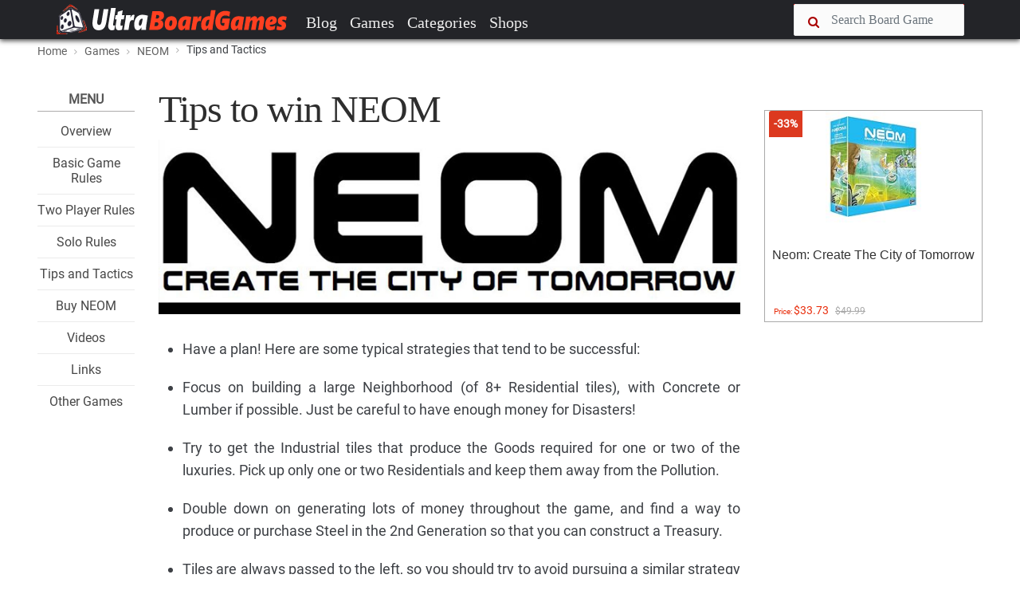

--- FILE ---
content_type: text/html; charset=UTF-8
request_url: https://www.ultraboardgames.com/neom/tips.php
body_size: 8911
content:
<!DOCTYPE html><html lang="en"><head><meta charset="utf-8"/>
<script>var __ezHttpConsent={setByCat:function(src,tagType,attributes,category,force,customSetScriptFn=null){var setScript=function(){if(force||window.ezTcfConsent[category]){if(typeof customSetScriptFn==='function'){customSetScriptFn();}else{var scriptElement=document.createElement(tagType);scriptElement.src=src;attributes.forEach(function(attr){for(var key in attr){if(attr.hasOwnProperty(key)){scriptElement.setAttribute(key,attr[key]);}}});var firstScript=document.getElementsByTagName(tagType)[0];firstScript.parentNode.insertBefore(scriptElement,firstScript);}}};if(force||(window.ezTcfConsent&&window.ezTcfConsent.loaded)){setScript();}else if(typeof getEzConsentData==="function"){getEzConsentData().then(function(ezTcfConsent){if(ezTcfConsent&&ezTcfConsent.loaded){setScript();}else{console.error("cannot get ez consent data");force=true;setScript();}});}else{force=true;setScript();console.error("getEzConsentData is not a function");}},};</script>
<script>var ezTcfConsent=window.ezTcfConsent?window.ezTcfConsent:{loaded:false,store_info:false,develop_and_improve_services:false,measure_ad_performance:false,measure_content_performance:false,select_basic_ads:false,create_ad_profile:false,select_personalized_ads:false,create_content_profile:false,select_personalized_content:false,understand_audiences:false,use_limited_data_to_select_content:false,};function getEzConsentData(){return new Promise(function(resolve){document.addEventListener("ezConsentEvent",function(event){var ezTcfConsent=event.detail.ezTcfConsent;resolve(ezTcfConsent);});});}</script>
<script>if(typeof _setEzCookies!=='function'){function _setEzCookies(ezConsentData){var cookies=window.ezCookieQueue;for(var i=0;i<cookies.length;i++){var cookie=cookies[i];if(ezConsentData&&ezConsentData.loaded&&ezConsentData[cookie.tcfCategory]){document.cookie=cookie.name+"="+cookie.value;}}}}
window.ezCookieQueue=window.ezCookieQueue||[];if(typeof addEzCookies!=='function'){function addEzCookies(arr){window.ezCookieQueue=[...window.ezCookieQueue,...arr];}}
addEzCookies([{name:"ezoab_101158",value:"mod1; Path=/; Domain=ultraboardgames.com; Max-Age=7200",tcfCategory:"store_info",isEzoic:"true",},{name:"ezosuibasgeneris-1",value:"dd3b914e-73f5-4f5e-4475-5a4238955f6a; Path=/; Domain=ultraboardgames.com; Expires=Thu, 21 Jan 2027 22:47:13 UTC; Secure; SameSite=None",tcfCategory:"understand_audiences",isEzoic:"true",}]);if(window.ezTcfConsent&&window.ezTcfConsent.loaded){_setEzCookies(window.ezTcfConsent);}else if(typeof getEzConsentData==="function"){getEzConsentData().then(function(ezTcfConsent){if(ezTcfConsent&&ezTcfConsent.loaded){_setEzCookies(window.ezTcfConsent);}else{console.error("cannot get ez consent data");_setEzCookies(window.ezTcfConsent);}});}else{console.error("getEzConsentData is not a function");_setEzCookies(window.ezTcfConsent);}</script><script type="text/javascript" data-ezscrex='false' data-cfasync='false'>window._ezaq = Object.assign({"edge_cache_status":12,"edge_response_time":57,"url":"https://www.ultraboardgames.com/neom/tips.php"}, typeof window._ezaq !== "undefined" ? window._ezaq : {});</script><script type="text/javascript" data-ezscrex='false' data-cfasync='false'>window._ezaq = Object.assign({"ab_test_id":"mod1"}, typeof window._ezaq !== "undefined" ? window._ezaq : {});window.__ez=window.__ez||{};window.__ez.tf={};</script><script type="text/javascript" data-ezscrex='false' data-cfasync='false'>window.ezDisableAds = true;</script>
<script data-ezscrex='false' data-cfasync='false' data-pagespeed-no-defer>var __ez=__ez||{};__ez.stms=Date.now();__ez.evt={};__ez.script={};__ez.ck=__ez.ck||{};__ez.template={};__ez.template.isOrig=true;__ez.queue=__ez.queue||function(){var e=0,i=0,t=[],n=!1,o=[],r=[],s=!0,a=function(e,i,n,o,r,s,a){var l=arguments.length>7&&void 0!==arguments[7]?arguments[7]:window,d=this;this.name=e,this.funcName=i,this.parameters=null===n?null:w(n)?n:[n],this.isBlock=o,this.blockedBy=r,this.deleteWhenComplete=s,this.isError=!1,this.isComplete=!1,this.isInitialized=!1,this.proceedIfError=a,this.fWindow=l,this.isTimeDelay=!1,this.process=function(){f("... func = "+e),d.isInitialized=!0,d.isComplete=!0,f("... func.apply: "+e);var i=d.funcName.split("."),n=null,o=this.fWindow||window;i.length>3||(n=3===i.length?o[i[0]][i[1]][i[2]]:2===i.length?o[i[0]][i[1]]:o[d.funcName]),null!=n&&n.apply(null,this.parameters),!0===d.deleteWhenComplete&&delete t[e],!0===d.isBlock&&(f("----- F'D: "+d.name),m())}},l=function(e,i,t,n,o,r,s){var a=arguments.length>7&&void 0!==arguments[7]?arguments[7]:window,l=this;this.name=e,this.path=i,this.async=o,this.defer=r,this.isBlock=t,this.blockedBy=n,this.isInitialized=!1,this.isError=!1,this.isComplete=!1,this.proceedIfError=s,this.fWindow=a,this.isTimeDelay=!1,this.isPath=function(e){return"/"===e[0]&&"/"!==e[1]},this.getSrc=function(e){return void 0!==window.__ezScriptHost&&this.isPath(e)&&"banger.js"!==this.name?window.__ezScriptHost+e:e},this.process=function(){l.isInitialized=!0,f("... file = "+e);var i=this.fWindow?this.fWindow.document:document,t=i.createElement("script");t.src=this.getSrc(this.path),!0===o?t.async=!0:!0===r&&(t.defer=!0),t.onerror=function(){var e={url:window.location.href,name:l.name,path:l.path,user_agent:window.navigator.userAgent};"undefined"!=typeof _ezaq&&(e.pageview_id=_ezaq.page_view_id);var i=encodeURIComponent(JSON.stringify(e)),t=new XMLHttpRequest;t.open("GET","//g.ezoic.net/ezqlog?d="+i,!0),t.send(),f("----- ERR'D: "+l.name),l.isError=!0,!0===l.isBlock&&m()},t.onreadystatechange=t.onload=function(){var e=t.readyState;f("----- F'D: "+l.name),e&&!/loaded|complete/.test(e)||(l.isComplete=!0,!0===l.isBlock&&m())},i.getElementsByTagName("head")[0].appendChild(t)}},d=function(e,i){this.name=e,this.path="",this.async=!1,this.defer=!1,this.isBlock=!1,this.blockedBy=[],this.isInitialized=!0,this.isError=!1,this.isComplete=i,this.proceedIfError=!1,this.isTimeDelay=!1,this.process=function(){}};function c(e,i,n,s,a,d,c,u,f){var m=new l(e,i,n,s,a,d,c,f);!0===u?o[e]=m:r[e]=m,t[e]=m,h(m)}function h(e){!0!==u(e)&&0!=s&&e.process()}function u(e){if(!0===e.isTimeDelay&&!1===n)return f(e.name+" blocked = TIME DELAY!"),!0;if(w(e.blockedBy))for(var i=0;i<e.blockedBy.length;i++){var o=e.blockedBy[i];if(!1===t.hasOwnProperty(o))return f(e.name+" blocked = "+o),!0;if(!0===e.proceedIfError&&!0===t[o].isError)return!1;if(!1===t[o].isComplete)return f(e.name+" blocked = "+o),!0}return!1}function f(e){var i=window.location.href,t=new RegExp("[?&]ezq=([^&#]*)","i").exec(i);"1"===(t?t[1]:null)&&console.debug(e)}function m(){++e>200||(f("let's go"),p(o),p(r))}function p(e){for(var i in e)if(!1!==e.hasOwnProperty(i)){var t=e[i];!0===t.isComplete||u(t)||!0===t.isInitialized||!0===t.isError?!0===t.isError?f(t.name+": error"):!0===t.isComplete?f(t.name+": complete already"):!0===t.isInitialized&&f(t.name+": initialized already"):t.process()}}function w(e){return"[object Array]"==Object.prototype.toString.call(e)}return window.addEventListener("load",(function(){setTimeout((function(){n=!0,f("TDELAY -----"),m()}),5e3)}),!1),{addFile:c,addFileOnce:function(e,i,n,o,r,s,a,l,d){t[e]||c(e,i,n,o,r,s,a,l,d)},addDelayFile:function(e,i){var n=new l(e,i,!1,[],!1,!1,!0);n.isTimeDelay=!0,f(e+" ...  FILE! TDELAY"),r[e]=n,t[e]=n,h(n)},addFunc:function(e,n,s,l,d,c,u,f,m,p){!0===c&&(e=e+"_"+i++);var w=new a(e,n,s,l,d,u,f,p);!0===m?o[e]=w:r[e]=w,t[e]=w,h(w)},addDelayFunc:function(e,i,n){var o=new a(e,i,n,!1,[],!0,!0);o.isTimeDelay=!0,f(e+" ...  FUNCTION! TDELAY"),r[e]=o,t[e]=o,h(o)},items:t,processAll:m,setallowLoad:function(e){s=e},markLoaded:function(e){if(e&&0!==e.length){if(e in t){var i=t[e];!0===i.isComplete?f(i.name+" "+e+": error loaded duplicate"):(i.isComplete=!0,i.isInitialized=!0)}else t[e]=new d(e,!0);f("markLoaded dummyfile: "+t[e].name)}},logWhatsBlocked:function(){for(var e in t)!1!==t.hasOwnProperty(e)&&u(t[e])}}}();__ez.evt.add=function(e,t,n){e.addEventListener?e.addEventListener(t,n,!1):e.attachEvent?e.attachEvent("on"+t,n):e["on"+t]=n()},__ez.evt.remove=function(e,t,n){e.removeEventListener?e.removeEventListener(t,n,!1):e.detachEvent?e.detachEvent("on"+t,n):delete e["on"+t]};__ez.script.add=function(e){var t=document.createElement("script");t.src=e,t.async=!0,t.type="text/javascript",document.getElementsByTagName("head")[0].appendChild(t)};__ez.dot=__ez.dot||{};__ez.queue.addFileOnce('/detroitchicago/boise.js', '/detroitchicago/boise.js?gcb=195-9&cb=5', true, [], true, false, true, false);__ez.queue.addFileOnce('/parsonsmaize/abilene.js', '/parsonsmaize/abilene.js?gcb=195-9&cb=e80eca0cdb', true, [], true, false, true, false);__ez.queue.addFileOnce('/parsonsmaize/mulvane.js', '/parsonsmaize/mulvane.js?gcb=195-9&cb=e75e48eec0', true, ['/parsonsmaize/abilene.js'], true, false, true, false);__ez.queue.addFileOnce('/detroitchicago/birmingham.js', '/detroitchicago/birmingham.js?gcb=195-9&cb=539c47377c', true, ['/parsonsmaize/abilene.js'], true, false, true, false);</script>
<script data-ezscrex="false" type="text/javascript" data-cfasync="false">window._ezaq = Object.assign({"ad_cache_level":0,"adpicker_placement_cnt":0,"ai_placeholder_cache_level":0,"ai_placeholder_placement_cnt":-1,"domain":"ultraboardgames.com","domain_id":101158,"ezcache_level":1,"ezcache_skip_code":0,"has_bad_image":0,"has_bad_words":0,"is_sitespeed":0,"lt_cache_level":0,"response_size":16516,"response_size_orig":10752,"response_time_orig":46,"template_id":5,"url":"https://www.ultraboardgames.com/neom/tips.php","word_count":0,"worst_bad_word_level":0}, typeof window._ezaq !== "undefined" ? window._ezaq : {});__ez.queue.markLoaded('ezaqBaseReady');</script>
<script type='text/javascript' data-ezscrex='false' data-cfasync='false'>
window.ezAnalyticsStatic = true;

function analyticsAddScript(script) {
	var ezDynamic = document.createElement('script');
	ezDynamic.type = 'text/javascript';
	ezDynamic.innerHTML = script;
	document.head.appendChild(ezDynamic);
}
function getCookiesWithPrefix() {
    var allCookies = document.cookie.split(';');
    var cookiesWithPrefix = {};

    for (var i = 0; i < allCookies.length; i++) {
        var cookie = allCookies[i].trim();

        for (var j = 0; j < arguments.length; j++) {
            var prefix = arguments[j];
            if (cookie.indexOf(prefix) === 0) {
                var cookieParts = cookie.split('=');
                var cookieName = cookieParts[0];
                var cookieValue = cookieParts.slice(1).join('=');
                cookiesWithPrefix[cookieName] = decodeURIComponent(cookieValue);
                break; // Once matched, no need to check other prefixes
            }
        }
    }

    return cookiesWithPrefix;
}
function productAnalytics() {
	var d = {"pr":[6],"omd5":"23b7b9bb7b8fb57d406e8673599a076c","nar":"risk score"};
	d.u = _ezaq.url;
	d.p = _ezaq.page_view_id;
	d.v = _ezaq.visit_uuid;
	d.ab = _ezaq.ab_test_id;
	d.e = JSON.stringify(_ezaq);
	d.ref = document.referrer;
	d.c = getCookiesWithPrefix('active_template', 'ez', 'lp_');
	if(typeof ez_utmParams !== 'undefined') {
		d.utm = ez_utmParams;
	}

	var dataText = JSON.stringify(d);
	var xhr = new XMLHttpRequest();
	xhr.open('POST','/ezais/analytics?cb=1', true);
	xhr.onload = function () {
		if (xhr.status!=200) {
            return;
		}

        if(document.readyState !== 'loading') {
            analyticsAddScript(xhr.response);
            return;
        }

        var eventFunc = function() {
            if(document.readyState === 'loading') {
                return;
            }
            document.removeEventListener('readystatechange', eventFunc, false);
            analyticsAddScript(xhr.response);
        };

        document.addEventListener('readystatechange', eventFunc, false);
	};
	xhr.setRequestHeader('Content-Type','text/plain');
	xhr.send(dataText);
}
__ez.queue.addFunc("productAnalytics", "productAnalytics", null, true, ['ezaqBaseReady'], false, false, false, true);
</script><base href="https://www.ultraboardgames.com/neom/tips.php"/>
 <title>Tips to win NEOM  | UltraBoardGames</title>
    
 
 <meta http-equiv="X-UA-Compatible" content="IE=edge"/>
 <meta name="viewport" content="width=device-width, initial-scale=1.0, maximum-scale=1.0, user-scalable=no"/>
 <meta name="keywords" content="board game, boardgames, boardgame, board, games, game, hobby"/>
 <meta name="description" content="All information about boardgames. Reviews, tips, game rules, videos and links to the best board games, tabletop and card games."/>
 <meta name="author" content=""/>
    

 <link rel="shortcut icon" href="../img/favicon.ico"/>	

<link rel="preconnect" href="//pagead2.googlesyndication.com" crossorigin=""/>
<link rel="preconnect" href="//images-na.ssl-images-amazon.com" crossorigin=""/>
<link rel="preconnect" href="//z-na.amazon-adsystem.com" crossorigin=""/>
<link rel="preconnect" href="//go.ezoic.net" crossorigin=""/>

<link rel="preload" as="font" type="font/woff2" href="../css/fonts/roboto.woff2" crossorigin=""/>
<link rel="preload" as="font" type="font/woff2" href="../css/fonts/pt-serif.woff2" crossorigin=""/>

<link href="../plugins/font-awesome/css/font-awesome.min.css" rel="stylesheet" crossorigin=""/> 

<link rel="canonical" href="https://www.ultraboardgames.com/neom/tips.php"/>

<link href="../css/ub.css?v=12500" rel="stylesheet"/> 



<script async="" src="//pagead2.googlesyndication.com/pagead/js/adsbygoogle.js"></script> 

    

<script type='text/javascript'>
var ezoTemplate = 'orig_site';
var ezouid = '1';
var ezoFormfactor = '1';
</script><script data-ezscrex="false" type='text/javascript'>
var soc_app_id = '0';
var did = 101158;
var ezdomain = 'ultraboardgames.com';
var ezoicSearchable = 1;
</script></head>


<body class="fixed-header">
 <header> 


<nav id="navheader" class="navbar navbar-expand-md navbar-dark  fixed-top">
 <div class="container">
   
      <a class="navbar-brand" href="../index.php"><img src="../img/logo.png" alt=""/></a>
      <button class="navbar-toggler" type="button" data-toggle="collapse" data-target="#navbarCollapse" aria-controls="navbarCollapse" aria-expanded="false" aria-label="Toggle navigation">
        <span class="navbar-toggler-icon"></span>  
      </button>
      
      <span class="navbar-toggler" aria-expanded="false">
       <a href="#" data-toggle="modal-search">      
        <i class="fa fa-search"></i>
      </a>
      </span>

      <div class="collapse navbar-collapse" id="navbarCollapse">

        <ul class="navbar-nav mr-auto">
          <li class="nav-item">
            <a class="nav-link" href="../blog/">Blog</a>
          </li>
          <li class="nav-item">
            <a class="nav-link" href="../games.php">Games</a>
          </li>
          <li class="nav-item">
            <a class="nav-link" href="../category/">Categories</a>
          </li>
<!--          
          <li class="nav-item"><a class="nav-link" href="../play-online.php">Play</a></li>          
          <li class="nav-item"><a class="nav-link" href="../deals.php">Deals</a></li>
-->          
          <li class="nav-item"><a class="nav-link" href="../online-shops/">Shops</a></li>          
        </ul>

      <div class="nav-right">
        <form method="post" action="../search.php">
          <div class="form-group input-icon-left" id="search1">          
           <i class="fa fa-search"></i>
            <input type="text" class="form-control" size="16" name="search" placeholder="Search Board Game"/>
          </div>
          <a href="#" data-toggle="modal-search" id="searchtoggle1">
           <i class="fa fa-search"></i>
          </a>
          <input type="submit" name="searchsubmit" class="submitbutton"/>
        </form>
      </div>

      </div>

</div>  
    </nav>


<div class="modal-search">
    <div class="container">
      <form method="post" action="../search.php">
       <input type="text" class="form-control" id="search2" name="search" placeholder="Type Board Game to search..."/>
       <i class="fa fa-times close"></i>
       <input type="submit" name="searchsubmit" class="submitbutton"/>
      </form>
    </div>
</div>

</header>  
 
<div id="wrapper">

<section class="bg-grey-50 border-bottom-1 border-grey-300"><div class="container"><ol class="breadcrumb"> <li><a href="../index.php">Home</a></li> <li><a href="../games.php"><nobr>Games</nobr></a></li> <li><a href="../neom/"><nobr>NEOM</nobr></a></li> <li class="active"><nobr>Tips and Tactics</nobr></li></ol></div></section>

<section class="padding-top-30 padding-bottom-50 padding-top-sm-20"><div class="container"><div class="row"><div class="col-xl-9 col-lg-10 col-md-12 "><div class="row"><div class="col-xl-2 col-lg-2 col-md-12"><div class="splitmenu"><div class="widget widget-list">
<div class="title">Menu</div>
<ul class="center">
<li><h4 class="widget-list-title"><a href="index.php">Overview</a></h4></li>
<li><h4 class="widget-list-title"><a href="game-rules.php">Basic Game Rules</a></h4></li>
<li><h4 class="widget-list-title"><a href="two-player-rules.php">Two Player Rules</a></h4></li>
<li><h4 class="widget-list-title"><a href="solo.php">Solo Rules</a></h4></li>
<li><h4 class="widget-list-title"><a href="tips.php">Tips and Tactics</a></h4></li>
<li><h4 class="widget-list-title"><a href="buy-neom.php">Buy NEOM</a></h4></li>
<li><h4 class="widget-list-title"><a href="videos.php">Videos</a></h4></li>
<li><h4 class="widget-list-title"><a href="links.php">Links</a></h4></li>
<li><h4 class="widget-list-title"><a href="../">Other Games</a></h4></li>
</ul>
</div>

</div></div>
<div class="col-xl-10 col-lg-10 col-md-12"><div id="main" class="post post-single"><div id="ezoic-pub-ad-placeholder-101"></div><div class="post-header post-author"><div class="post-title"><h1>Tips to win NEOM </h1></div></div>

<div class="post-thumbnail"><img src="gfx/logo.jpg" alt=""/></div><style>
</style>


<ul>
<li><p>Have a plan! Here are some typical strategies that tend to be successful:</p></li>

<li><p>Focus on building a large Neighborhood (of 8+ Residential tiles), with Concrete or Lumber if possible. Just be careful to have enough money for Disasters!</p></li>

<li><p>Try to get the Industrial tiles that produce the Goods required for one or two of the luxuries. Pick up only one or two Residentials and keep them away from the Pollution.</p></li>

<li><p>Double down on generating lots of money throughout the game, and find a way to produce or purchase Steel in the 2nd Generation so that you can construct a Treasury.</p></li>

<li><p>Tiles are always passed to the left, so you should try to avoid pursuing a similar strategy as the players on your right.</p></li>

<li><p>You may not always want to pay for Disasters, even when you could. Sacrificing tiles like Pawn Shop and saving your money might be better in the long run. Just be careful about cutting off tiles from the City Center.</p></li>

<li><p>Consider your starting Raw Good when settling on an overall strategy. Stone or Wood pair well with Residential and Coal or Ore pair well with Industrial strategies.</p></li>

<li><p>Try to avoid all of the scoring penalties by having at least two Residential tiles and a Power-generating tile, and placing your Residential tiles far away from your Polluting tiles.</p></li>

<li><p>Commercial tiles that require a Processed Good (such as Gold) are very strong even when they do not directly support your strategy. They tend to be worth a lot of money, and having cash gives you a lot of flexibility and safety from Disasters.</p></li>
</ul>

<br class="break"/>
<a href="buy-neom.php" class="nextpage">Continue Reading</a>

<div id="recommended_posts"></div>


<br/><br/>
<div id="ezoic-pub-ad-placeholder-102"></div><div id="ezoic-pub-ad-placeholder-135"></div></div></div>
</div>
</div>



<!-- Column --><div class="col-xl-3 col-lg-2 "><div id="ezoic-pub-ad-placeholder-124"></div><br/><div class="widget widget-list">
<div class="row deals">

<div class="col-xl-12 col-lg-12 col-md-4 col-sm-4 col-xs-12"><div class="card"><a href="https://www.amazon.com/Lookout-Games-Neom-Create-Tomorrow/dp/B07NF963YF?tag=ultrstra-20" target="_blank" data-price="121841">
<div class="card-img"><img src="https://images-na.ssl-images-amazon.com/images/I/51DVcmlijqL._SL160_.jpg" alt="" style="height:140px"/>
<div class="category"><span class="label label-danger">-33%</span></div></div><div class="caption" style="height:100px"><h3 class="card-title">Neom: Create The City of Tomorrow</h3></div><span class="card-price">Price: <b>$33.73</b><span class="oldprice">$49.99</span></span></a></div></div>

</div>


</div>

<div id="ezoic-pub-ad-placeholder-103"></div></div></div></div>
</section>



</div>
<!-- /#wrapper -->
 
<a href="#" id="totop" onclick="topFunction()"><i class="fa fa-chevron-up"></i></a>


<div class="bg-danger" style="height:30px"></div>


<footer>
 <div class="container">
 <div class="widget row">
 
   <div class="col-lg-6 col-md-6 col-sm-12 col-xs-12">
 	 <h4><i class="fa fa-codepen"></i> Ultra <span style="color:#fe4229">BoardGames</span></h4>
	 <p>This site is dedicated to promoting board games. Through extensive research, we bring everything you need to know about board games.</p>
   <p>Our mission is to produce engaging articles like reviews, tips and tricks, game rules, strategies, etc.  If you like the content of a board game on this site, please consider to buy the game. These games deserve it.</p>
   </div>

   <div class="col-lg-2 col-md-2"></div>
                
   <div class="col-lg-3 col-md-3 col-sm-12 col-xs-12">        
     <p><a href="../contact.php" rel="nofollow">Contact</a></p>
     <p><a href="../privacy.php">Privacy &amp; Disclaimer</a></p>         
   </div>
        			
 </div>
 </div>
		
 <div class="footer-bottom">
	<div class="container">© 2020 Ultra BoardGames. All rights reserved.</div>
 </div>
</footer>	

<div class="sticky-stopper"></div>

<div id="amzn-assoc-ad-7388e448-f41a-4173-bb40-bb3f004ca399"></div><script async="" src="//z-na.amazon-adsystem.com/widgets/onejs?MarketPlace=US&amp;adInstanceId=7388e448-f41a-4173-bb40-bb3f004ca399"></script>


<script src="../css/app.js?v=15"></script>

<script src="../css/bootstrap.js"></script>





<script>loadRecommandedPosts(13476,11846);</script>    
<script>


(function(i,s,o,g,r,a,m){i['GoogleAnalyticsObject']=r;i[r]=i[r]||function(){
 (i[r].q=i[r].q||[]).push(arguments)},i[r].l=1*new Date();a=s.createElement(o),
 m=s.getElementsByTagName(o)[0];a.async=1;a.src=g;m.parentNode.insertBefore(a,m)
 })(window,document,'script','//www.google-analytics.com/analytics.js','ga');
 ga('create', 'UA-38157590-25', 'ultraboardgames.com');  
 dir='../';page_id=11846;ga('set', 'contentGroup3', '2020');ga('set', 'contentGroup1', '20mar'); ga('send', 'pageview');

	
</script>



<script data-cfasync="false">function _emitEzConsentEvent(){var customEvent=new CustomEvent("ezConsentEvent",{detail:{ezTcfConsent:window.ezTcfConsent},bubbles:true,cancelable:true,});document.dispatchEvent(customEvent);}
(function(window,document){function _setAllEzConsentTrue(){window.ezTcfConsent.loaded=true;window.ezTcfConsent.store_info=true;window.ezTcfConsent.develop_and_improve_services=true;window.ezTcfConsent.measure_ad_performance=true;window.ezTcfConsent.measure_content_performance=true;window.ezTcfConsent.select_basic_ads=true;window.ezTcfConsent.create_ad_profile=true;window.ezTcfConsent.select_personalized_ads=true;window.ezTcfConsent.create_content_profile=true;window.ezTcfConsent.select_personalized_content=true;window.ezTcfConsent.understand_audiences=true;window.ezTcfConsent.use_limited_data_to_select_content=true;window.ezTcfConsent.select_personalized_content=true;}
function _clearEzConsentCookie(){document.cookie="ezCMPCookieConsent=tcf2;Domain=.ultraboardgames.com;Path=/;expires=Thu, 01 Jan 1970 00:00:00 GMT";}
_clearEzConsentCookie();if(typeof window.__tcfapi!=="undefined"){window.ezgconsent=false;var amazonHasRun=false;function _ezAllowed(tcdata,purpose){return(tcdata.purpose.consents[purpose]||tcdata.purpose.legitimateInterests[purpose]);}
function _handleConsentDecision(tcdata){window.ezTcfConsent.loaded=true;if(!tcdata.vendor.consents["347"]&&!tcdata.vendor.legitimateInterests["347"]){window._emitEzConsentEvent();return;}
window.ezTcfConsent.store_info=_ezAllowed(tcdata,"1");window.ezTcfConsent.develop_and_improve_services=_ezAllowed(tcdata,"10");window.ezTcfConsent.measure_content_performance=_ezAllowed(tcdata,"8");window.ezTcfConsent.select_basic_ads=_ezAllowed(tcdata,"2");window.ezTcfConsent.create_ad_profile=_ezAllowed(tcdata,"3");window.ezTcfConsent.select_personalized_ads=_ezAllowed(tcdata,"4");window.ezTcfConsent.create_content_profile=_ezAllowed(tcdata,"5");window.ezTcfConsent.measure_ad_performance=_ezAllowed(tcdata,"7");window.ezTcfConsent.use_limited_data_to_select_content=_ezAllowed(tcdata,"11");window.ezTcfConsent.select_personalized_content=_ezAllowed(tcdata,"6");window.ezTcfConsent.understand_audiences=_ezAllowed(tcdata,"9");window._emitEzConsentEvent();}
function _handleGoogleConsentV2(tcdata){if(!tcdata||!tcdata.purpose||!tcdata.purpose.consents){return;}
var googConsentV2={};if(tcdata.purpose.consents[1]){googConsentV2.ad_storage='granted';googConsentV2.analytics_storage='granted';}
if(tcdata.purpose.consents[3]&&tcdata.purpose.consents[4]){googConsentV2.ad_personalization='granted';}
if(tcdata.purpose.consents[1]&&tcdata.purpose.consents[7]){googConsentV2.ad_user_data='granted';}
if(googConsentV2.analytics_storage=='denied'){gtag('set','url_passthrough',true);}
gtag('consent','update',googConsentV2);}
__tcfapi("addEventListener",2,function(tcdata,success){if(!success||!tcdata){window._emitEzConsentEvent();return;}
if(!tcdata.gdprApplies){_setAllEzConsentTrue();window._emitEzConsentEvent();return;}
if(tcdata.eventStatus==="useractioncomplete"||tcdata.eventStatus==="tcloaded"){if(typeof gtag!='undefined'){_handleGoogleConsentV2(tcdata);}
_handleConsentDecision(tcdata);if(tcdata.purpose.consents["1"]===true&&tcdata.vendor.consents["755"]!==false){window.ezgconsent=true;(adsbygoogle=window.adsbygoogle||[]).pauseAdRequests=0;}
if(window.__ezconsent){__ezconsent.setEzoicConsentSettings(ezConsentCategories);}
__tcfapi("removeEventListener",2,function(success){return null;},tcdata.listenerId);if(!(tcdata.purpose.consents["1"]===true&&_ezAllowed(tcdata,"2")&&_ezAllowed(tcdata,"3")&&_ezAllowed(tcdata,"4"))){if(typeof __ez=="object"&&typeof __ez.bit=="object"&&typeof window["_ezaq"]=="object"&&typeof window["_ezaq"]["page_view_id"]=="string"){__ez.bit.Add(window["_ezaq"]["page_view_id"],[new __ezDotData("non_personalized_ads",true),]);}}}});}else{_setAllEzConsentTrue();window._emitEzConsentEvent();}})(window,document);</script><script defer src="https://static.cloudflareinsights.com/beacon.min.js/vcd15cbe7772f49c399c6a5babf22c1241717689176015" integrity="sha512-ZpsOmlRQV6y907TI0dKBHq9Md29nnaEIPlkf84rnaERnq6zvWvPUqr2ft8M1aS28oN72PdrCzSjY4U6VaAw1EQ==" data-cf-beacon='{"version":"2024.11.0","token":"22b0a2c7858541b9a03ade073196f34f","r":1,"server_timing":{"name":{"cfCacheStatus":true,"cfEdge":true,"cfExtPri":true,"cfL4":true,"cfOrigin":true,"cfSpeedBrain":true},"location_startswith":null}}' crossorigin="anonymous"></script>
</body></html>

--- FILE ---
content_type: text/html; charset=UTF-8
request_url: https://www.ultraboardgames.com/ajax.php?load_recommanded=11846&id=13476
body_size: -161
content:
[["game-rules.php","How to play NEOM | Official Rules","..\/gfx\/neom.jpg"],["two-player-rules.php","How to play NEOM with two players | Game Rules","gfx\/banner.jpg"],["solo.php","How to play NEOM solo | Game Rules","gfx\/banner2.jpg"],["..\/the-taverns-of-tiefenthal\/symbols.php","The Taverns of Tiefenthal Symbols","..\/the-taverns-of-tiefenthal\/gfx\/banner.jpg"],["..\/lift-off\/game-rules.php","How to play Lift Off | Official Rules","..\/img\/slideshow\/lift-off.jpg"],["..\/ecos-first-continent\/card-effects.php","Ecos: First Continent Card Effects","..\/ecos-first-continent\/gfx\/banner.jpg"]]
